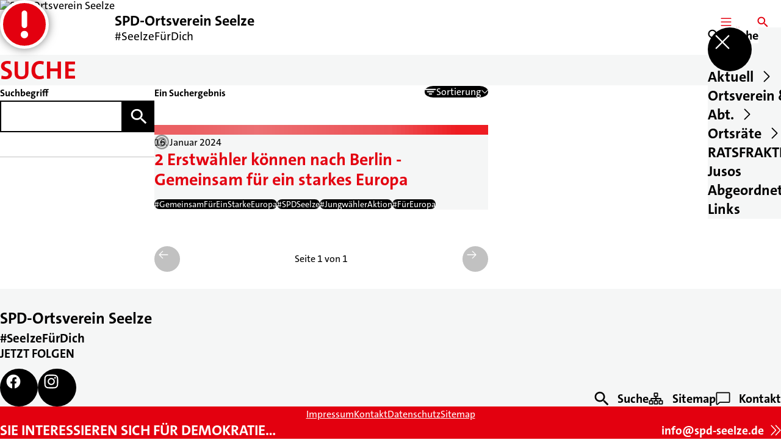

--- FILE ---
content_type: text/html; charset=UTF-8
request_url: https://spd-seelze.de/suche?tag=fuereuropa
body_size: 66026
content:
<!DOCTYPE html>
<html class="no-js t-spd-2023" lang="de">
<head>
  <meta charset="utf-8">
  <meta name="viewport" content="width=device-width, initial-scale=1.0">

  <title>Suche - SPD-Ortsverein Seelze</title>

  <script>
    document.documentElement.className = document.documentElement.className.replace(/(\s|^)no-js(\s|$)/, '$1js$2');
  </script>

  <link href="https://spd-seelze.de/assets/stylesheets/main.752d0a1414.css" rel="stylesheet">
  <link href="https://spd-seelze.de/feed.rss" rel="alternate" type="application/rss+xml" title="RSS-Feed">
  <link href="https://spdlink.de/cmhkvp" rel="shortlink" type="text/html">
  <link href="https://spd-seelze.de/suche" rel="canonical">

  <script type="module" src="https://spd-seelze.de/assets/javascripts/main.84c069ab84.js" crossorigin></script>

  <meta property="og:description" content="">
  <meta property="og:locale" content="de">
  <meta property="og:site_name" content="SPD-Ortsverein Seelze">
  <meta property="og:title" content="Suche">
  <meta property="og:type" content="website">
  <meta property="og:url" content="https://spd-seelze.de/suche">
  <meta name="robots" content="index, max-snippet:[120], max-image-preview:[large]">
  <meta name="twitter:card" content="summary_large_image">

</head>

<body id="top">
        <a class="skip-link" href="#content">Zum Inhalt springen</a>

    
    
    <div class="site" id="site">
        <div class="site__header" role="banner">
      
<div id="header" class="header header--left header--with-logo">
  <div class="header__inner">
          <div class="header__sender">
                  <a class="header__logo" href="https://spd-seelze.de/">
            
            <img class="header__logo-img" src="https://spd-seelze.de/_/uploads/spdOrtsvereinSeelze/OV-Logo-Hohe-Qualitaet.png?w=180&amp;h=180&amp;fit=crop&amp;c=1&amp;s=1ca4f9dc21d0794003904b82f0fea99b" srcset="https://spd-seelze.de/_/uploads/spdOrtsvereinSeelze/OV-Logo-Hohe-Qualitaet.png?w=360&amp;h=360&amp;fit=crop&amp;c=1&amp;s=ed2292e07503b1bfbc5b3b71787e9334 2x" width="180" height="180" alt="SPD-Ortsverein Seelze">
          </a>
        
                            
          <div class="header__text">
                          <span class="header__title">SPD-Ortsverein Seelze</span>
            
                          <span class="header__subtitle">#SeelzeFürDich</span>
                      </div>
              </div>
    
    <div class="header__actions">
              <div class="header__menu" role="navigation">
          <a id="header-open-menu" class="header__button" href="https://spd-seelze.de/sitemap">
            <svg class="icon icon--menu header__button-icon" viewBox="0 0 200 200" aria-hidden="true"><use xlink:href="/assets/icons/icons.1b8bf5e959.svg#icon-menu"></use>
</svg>
            <span class="header__button-text">Menü</span>
          </a>

          
<div id="header-menu" class="menu" aria-label="Menü" aria-hidden="true" data-menu-trigger-id="header-open-menu">
  
  <div class="menu__backdrop" data-a11y-dialog-hide></div>

  <div class="menu__close">
    <button class="icon-button" type="button" title="Menü schließen" data-a11y-dialog-hide><span class="icon-button__icon">
      <span class="icon-button__icon-icon"><svg class="icon icon--cross" viewBox="0 0 200 200" aria-hidden="true"><use xlink:href="/assets/icons/icons.1b8bf5e959.svg#icon-cross"></use>
</svg></span></span></button>
  </div>

  <div class="menu__menu" role="document">
    <div class="menu__menu-outer">
      <div class="menu__menu-inner">
        <div class="menu__search">
          <button class="icon-button" type="button" data-a11y-dialog-hide data-overlay="header-search"><span class="icon-button__icon">
      <span class="icon-button__icon-icon"><svg class="icon icon--search" viewBox="0 0 200 200" aria-hidden="true"><use xlink:href="/assets/icons/icons.1b8bf5e959.svg#icon-search"></use>
</svg></span>&#65279;</span><span class="icon-button__text u-underline">Suche</span></button>
        </div>

        <ul class="menu__items">
                      <li class="menu__item">
                            
              <button class="icon-button menu__link" type="button" aria-haspopup="true" aria-expanded="false" aria-controls="header-menu-submenu-1" data-menu-open-submenu data-menu-level="1"><span class="icon-button__text u-underline">Aktuell</span><span class="icon-button__icon">&#65279;<span class="icon-button__icon-icon"><svg class="icon icon--caret-right" viewBox="0 0 200 200" aria-hidden="true"><use xlink:href="/assets/icons/icons.1b8bf5e959.svg#icon-caret-right"></use>
</svg></span>
    </span></button>

                                  <div class="menu__submenu" id="header-menu-submenu-1" hidden>
      <div class="menu__submenu-meta">
        <button class="icon-button" type="button" data-menu-close-submenu><span class="icon-button__icon">
      <span class="icon-button__icon-icon"><svg class="icon icon--arrow-left" viewBox="0 0 200 200" aria-hidden="true"><use xlink:href="/assets/icons/icons.1b8bf5e959.svg#icon-arrow-left"></use>
</svg></span>&#65279;</span><span class="icon-button__text u-underline">Zurück</span></button>

              </div>

      <ul class="menu__submenu-items" role="list">
                  <li class="menu__submenu-item">
                                                            
            
            <span class="menu__submenu-link menu__submenu-link--mobile">
              <a class="icon-button" href="https://spd-seelze.de/termine/meet-an-great-mit-bernd-lange" data-menu-level="2"><span class="icon-button__text u-underline">Termine</span></a>
            </span>

            <span class="menu__submenu-link menu__submenu-link--desktop">
              <a class="link-tile link-tile--internal" href="https://spd-seelze.de/termine/meet-an-great-mit-bernd-lange" data-menu-level="2">
  
  <span class="link-tile__text u-underline">Termine</span>
</a>
            </span>

                      </li>
                  <li class="menu__submenu-item">
                                                            
            
            <span class="menu__submenu-link menu__submenu-link--mobile">
              <a class="icon-button" href="https://spd-seelze.de/meldungen" data-menu-level="2"><span class="icon-button__text u-underline">Meldungen</span></a>
            </span>

            <span class="menu__submenu-link menu__submenu-link--desktop">
              <a class="link-tile link-tile--internal" href="https://spd-seelze.de/meldungen" data-menu-level="2">
  
  <span class="link-tile__text u-underline">Meldungen</span>
</a>
            </span>

                      </li>
                  <li class="menu__submenu-item">
                                                            
            
            <span class="menu__submenu-link menu__submenu-link--mobile">
              <a class="icon-button" href="https://spd-seelze.de/sozialmedia" data-menu-level="2"><span class="icon-button__text u-underline">SozialMedias</span></a>
            </span>

            <span class="menu__submenu-link menu__submenu-link--desktop">
              <a class="link-tile link-tile--internal" href="https://spd-seelze.de/sozialmedia" data-menu-level="2">
  
  <span class="link-tile__text u-underline">SozialMedias</span>
</a>
            </span>

                      </li>
              </ul>
    </div>
  
                          </li>
                      <li class="menu__item">
                            
              <button class="icon-button menu__link" type="button" aria-haspopup="true" aria-expanded="false" aria-controls="header-menu-submenu-2" data-menu-open-submenu data-menu-level="1"><span class="icon-button__text u-underline">Ortsverein &amp; Abt.</span><span class="icon-button__icon">&#65279;<span class="icon-button__icon-icon"><svg class="icon icon--caret-right" viewBox="0 0 200 200" aria-hidden="true"><use xlink:href="/assets/icons/icons.1b8bf5e959.svg#icon-caret-right"></use>
</svg></span>
    </span></button>

                                  <div class="menu__submenu" id="header-menu-submenu-2" hidden>
      <div class="menu__submenu-meta">
        <button class="icon-button" type="button" data-menu-close-submenu><span class="icon-button__icon">
      <span class="icon-button__icon-icon"><svg class="icon icon--arrow-left" viewBox="0 0 200 200" aria-hidden="true"><use xlink:href="/assets/icons/icons.1b8bf5e959.svg#icon-arrow-left"></use>
</svg></span>&#65279;</span><span class="icon-button__text u-underline">Zurück</span></button>

              </div>

      <ul class="menu__submenu-items" role="list">
                  <li class="menu__submenu-item">
                                                            
            
            <span class="menu__submenu-link menu__submenu-link--mobile">
              <a class="icon-button" href="https://spd-seelze.de/ortsverein-abt" data-menu-level="2"><span class="icon-button__text u-underline">Übersicht</span></a>
            </span>

            <span class="menu__submenu-link menu__submenu-link--desktop">
              <a class="link-tile link-tile--internal" href="https://spd-seelze.de/ortsverein-abt" data-menu-level="2">
  
  <span class="link-tile__text u-underline">Übersicht</span>
</a>
            </span>

                      </li>
                  <li class="menu__submenu-item">
                                                            
            
            <span class="menu__submenu-link menu__submenu-link--mobile">
              <a class="icon-button" href="https://spd-seelze.de/vorstand-2-2" data-menu-level="2"><span class="icon-button__text u-underline">ORTSVEREIN (Vorstand)</span></a>
            </span>

            <span class="menu__submenu-link menu__submenu-link--desktop">
              <a class="link-tile link-tile--internal" href="https://spd-seelze.de/vorstand-2-2" data-menu-level="2">
  
  <span class="link-tile__text u-underline">ORTSVEREIN (Vorstand)</span>
</a>
            </span>

                      </li>
                  <li class="menu__submenu-item">
                                                            
            
            <span class="menu__submenu-link menu__submenu-link--mobile">
              <a class="icon-button" href="https://spd-seelze.de/almhorst-doeteberg-2" data-menu-level="2"><span class="icon-button__text u-underline">Almhorst-Döteberg</span></a>
            </span>

            <span class="menu__submenu-link menu__submenu-link--desktop">
              <a class="link-tile link-tile--internal" href="https://spd-seelze.de/almhorst-doeteberg-2" data-menu-level="2">
  
  <span class="link-tile__text u-underline">Almhorst-Döteberg</span>
</a>
            </span>

                      </li>
                  <li class="menu__submenu-item">
                                                            
            
            <span class="menu__submenu-link menu__submenu-link--mobile">
              <a class="icon-button" href="https://spd-seelze.de/dedensen-1" data-menu-level="2"><span class="icon-button__text u-underline">Dedensen</span></a>
            </span>

            <span class="menu__submenu-link menu__submenu-link--desktop">
              <a class="link-tile link-tile--internal" href="https://spd-seelze.de/dedensen-1" data-menu-level="2">
  
  <span class="link-tile__text u-underline">Dedensen</span>
</a>
            </span>

                      </li>
                  <li class="menu__submenu-item">
                                                            
            
            <span class="menu__submenu-link menu__submenu-link--mobile">
              <a class="icon-button" href="https://spd-seelze.de/guemmer-1-2" data-menu-level="2"><span class="icon-button__text u-underline">Gümmer</span></a>
            </span>

            <span class="menu__submenu-link menu__submenu-link--desktop">
              <a class="link-tile link-tile--internal" href="https://spd-seelze.de/guemmer-1-2" data-menu-level="2">
  
  <span class="link-tile__text u-underline">Gümmer</span>
</a>
            </span>

                      </li>
                  <li class="menu__submenu-item">
                                                            
            
            <span class="menu__submenu-link menu__submenu-link--mobile">
              <a class="icon-button" href="https://spd-seelze.de/velber-1" data-menu-level="2"><span class="icon-button__text u-underline">Harenberg-Velber</span></a>
            </span>

            <span class="menu__submenu-link menu__submenu-link--desktop">
              <a class="link-tile link-tile--internal" href="https://spd-seelze.de/velber-1" data-menu-level="2">
  
  <span class="link-tile__text u-underline">Harenberg-Velber</span>
</a>
            </span>

                      </li>
                  <li class="menu__submenu-item">
                                                            
            
            <span class="menu__submenu-link menu__submenu-link--mobile">
              <a class="icon-button" href="https://spd-seelze.de/kirchwehren-lathwehren" data-menu-level="2"><span class="icon-button__text u-underline">Kirchwehren-Lathwehren</span></a>
            </span>

            <span class="menu__submenu-link menu__submenu-link--desktop">
              <a class="link-tile link-tile--internal" href="https://spd-seelze.de/kirchwehren-lathwehren" data-menu-level="2">
  
  <span class="link-tile__text u-underline">Kirchwehren-Lathwehren</span>
</a>
            </span>

                      </li>
                  <li class="menu__submenu-item">
                                                            
            
            <span class="menu__submenu-link menu__submenu-link--mobile">
              <a class="icon-button" href="https://spd-seelze.de/lohnde-1-2-2" data-menu-level="2"><span class="icon-button__text u-underline">Lohnde</span></a>
            </span>

            <span class="menu__submenu-link menu__submenu-link--desktop">
              <a class="link-tile link-tile--internal" href="https://spd-seelze.de/lohnde-1-2-2" data-menu-level="2">
  
  <span class="link-tile__text u-underline">Lohnde</span>
</a>
            </span>

                      </li>
                  <li class="menu__submenu-item">
                                                            
            
            <span class="menu__submenu-link menu__submenu-link--mobile">
              <a class="icon-button" href="https://spd-seelze.de/letter-1" data-menu-level="2"><span class="icon-button__text u-underline">Letter</span></a>
            </span>

            <span class="menu__submenu-link menu__submenu-link--desktop">
              <a class="link-tile link-tile--internal" href="https://spd-seelze.de/letter-1" data-menu-level="2">
  
  <span class="link-tile__text u-underline">Letter</span>
</a>
            </span>

                      </li>
                  <li class="menu__submenu-item">
                                                            
            
            <span class="menu__submenu-link menu__submenu-link--mobile">
              <a class="icon-button" href="https://spd-seelze.de/seelze" data-menu-level="2"><span class="icon-button__text u-underline">Seelze</span></a>
            </span>

            <span class="menu__submenu-link menu__submenu-link--desktop">
              <a class="link-tile link-tile--internal" href="https://spd-seelze.de/seelze" data-menu-level="2">
  
  <span class="link-tile__text u-underline">Seelze</span>
</a>
            </span>

                      </li>
              </ul>
    </div>
  
                          </li>
                      <li class="menu__item">
                            
              <button class="icon-button menu__link" type="button" aria-haspopup="true" aria-expanded="false" aria-controls="header-menu-submenu-3" data-menu-open-submenu data-menu-level="1"><span class="icon-button__text u-underline">Ortsräte</span><span class="icon-button__icon">&#65279;<span class="icon-button__icon-icon"><svg class="icon icon--caret-right" viewBox="0 0 200 200" aria-hidden="true"><use xlink:href="/assets/icons/icons.1b8bf5e959.svg#icon-caret-right"></use>
</svg></span>
    </span></button>

                                  <div class="menu__submenu" id="header-menu-submenu-3" hidden>
      <div class="menu__submenu-meta">
        <button class="icon-button" type="button" data-menu-close-submenu><span class="icon-button__icon">
      <span class="icon-button__icon-icon"><svg class="icon icon--arrow-left" viewBox="0 0 200 200" aria-hidden="true"><use xlink:href="/assets/icons/icons.1b8bf5e959.svg#icon-arrow-left"></use>
</svg></span>&#65279;</span><span class="icon-button__text u-underline">Zurück</span></button>

              </div>

      <ul class="menu__submenu-items" role="list">
                  <li class="menu__submenu-item">
                                                            
            
            <span class="menu__submenu-link menu__submenu-link--mobile">
              <a class="icon-button" href="https://spd-seelze.de/ortsraete" data-menu-level="2"><span class="icon-button__text u-underline">Übersicht</span></a>
            </span>

            <span class="menu__submenu-link menu__submenu-link--desktop">
              <a class="link-tile link-tile--internal" href="https://spd-seelze.de/ortsraete" data-menu-level="2">
  
  <span class="link-tile__text u-underline">Übersicht</span>
</a>
            </span>

                      </li>
                  <li class="menu__submenu-item">
                                                            
            
            <span class="menu__submenu-link menu__submenu-link--mobile">
              <a class="icon-button" href="https://spd-seelze.de/ortsrat-almhorst-2" data-menu-level="2"><span class="icon-button__text u-underline">Ortsrat Almhorst</span></a>
            </span>

            <span class="menu__submenu-link menu__submenu-link--desktop">
              <a class="link-tile link-tile--internal" href="https://spd-seelze.de/ortsrat-almhorst-2" data-menu-level="2">
  
  <span class="link-tile__text u-underline">Ortsrat Almhorst</span>
</a>
            </span>

                      </li>
                  <li class="menu__submenu-item">
                                                            
            
            <span class="menu__submenu-link menu__submenu-link--mobile">
              <a class="icon-button" href="https://spd-seelze.de/ortsrat-dedensen-2" data-menu-level="2"><span class="icon-button__text u-underline">Ortsrat Dedensen</span></a>
            </span>

            <span class="menu__submenu-link menu__submenu-link--desktop">
              <a class="link-tile link-tile--internal" href="https://spd-seelze.de/ortsrat-dedensen-2" data-menu-level="2">
  
  <span class="link-tile__text u-underline">Ortsrat Dedensen</span>
</a>
            </span>

                      </li>
                  <li class="menu__submenu-item">
                                                            
            
            <span class="menu__submenu-link menu__submenu-link--mobile">
              <a class="icon-button" href="https://spd-seelze.de/ortsrat-guemmer-2" data-menu-level="2"><span class="icon-button__text u-underline">Ortsrat Gümmer</span></a>
            </span>

            <span class="menu__submenu-link menu__submenu-link--desktop">
              <a class="link-tile link-tile--internal" href="https://spd-seelze.de/ortsrat-guemmer-2" data-menu-level="2">
  
  <span class="link-tile__text u-underline">Ortsrat Gümmer</span>
</a>
            </span>

                      </li>
                  <li class="menu__submenu-item">
                                                            
            
            <span class="menu__submenu-link menu__submenu-link--mobile">
              <a class="icon-button" href="https://spd-seelze.de/ortsrat-harenberg-2-2" data-menu-level="2"><span class="icon-button__text u-underline">Ortsrat Harenberg</span></a>
            </span>

            <span class="menu__submenu-link menu__submenu-link--desktop">
              <a class="link-tile link-tile--internal" href="https://spd-seelze.de/ortsrat-harenberg-2-2" data-menu-level="2">
  
  <span class="link-tile__text u-underline">Ortsrat Harenberg</span>
</a>
            </span>

                      </li>
                  <li class="menu__submenu-item">
                                                            
            
            <span class="menu__submenu-link menu__submenu-link--mobile">
              <a class="icon-button" href="https://spd-seelze.de/ortsrat-kirchwehren-2" data-menu-level="2"><span class="icon-button__text u-underline">Ortsrat Kirchwehren</span></a>
            </span>

            <span class="menu__submenu-link menu__submenu-link--desktop">
              <a class="link-tile link-tile--internal" href="https://spd-seelze.de/ortsrat-kirchwehren-2" data-menu-level="2">
  
  <span class="link-tile__text u-underline">Ortsrat Kirchwehren</span>
</a>
            </span>

                      </li>
                  <li class="menu__submenu-item">
                                                            
            
            <span class="menu__submenu-link menu__submenu-link--mobile">
              <a class="icon-button" href="https://spd-seelze.de/ortsrat-letter-2" data-menu-level="2"><span class="icon-button__text u-underline">Ortsrat Letter</span></a>
            </span>

            <span class="menu__submenu-link menu__submenu-link--desktop">
              <a class="link-tile link-tile--internal" href="https://spd-seelze.de/ortsrat-letter-2" data-menu-level="2">
  
  <span class="link-tile__text u-underline">Ortsrat Letter</span>
</a>
            </span>

                      </li>
                  <li class="menu__submenu-item">
                                                            
            
            <span class="menu__submenu-link menu__submenu-link--mobile">
              <a class="icon-button" href="https://spd-seelze.de/ortsrat-lohnde-2" data-menu-level="2"><span class="icon-button__text u-underline">Ortsrat Lohnde</span></a>
            </span>

            <span class="menu__submenu-link menu__submenu-link--desktop">
              <a class="link-tile link-tile--internal" href="https://spd-seelze.de/ortsrat-lohnde-2" data-menu-level="2">
  
  <span class="link-tile__text u-underline">Ortsrat Lohnde</span>
</a>
            </span>

                      </li>
                  <li class="menu__submenu-item">
                                                            
            
            <span class="menu__submenu-link menu__submenu-link--mobile">
              <a class="icon-button" href="https://spd-seelze.de/ortsrat-seelze-2" data-menu-level="2"><span class="icon-button__text u-underline">Ortsrat Seelze</span></a>
            </span>

            <span class="menu__submenu-link menu__submenu-link--desktop">
              <a class="link-tile link-tile--internal" href="https://spd-seelze.de/ortsrat-seelze-2" data-menu-level="2">
  
  <span class="link-tile__text u-underline">Ortsrat Seelze</span>
</a>
            </span>

                      </li>
                  <li class="menu__submenu-item">
                                                            
            
            <span class="menu__submenu-link menu__submenu-link--mobile">
              <a class="icon-button" href="https://spd-seelze.de/ortsrat-velber-2" data-menu-level="2"><span class="icon-button__text u-underline">Ortsrat Velber</span></a>
            </span>

            <span class="menu__submenu-link menu__submenu-link--desktop">
              <a class="link-tile link-tile--internal" href="https://spd-seelze.de/ortsrat-velber-2" data-menu-level="2">
  
  <span class="link-tile__text u-underline">Ortsrat Velber</span>
</a>
            </span>

                      </li>
              </ul>
    </div>
  
                          </li>
                      <li class="menu__item">
                            
              <button class="icon-button menu__link" type="button" aria-haspopup="true" aria-expanded="false" aria-controls="header-menu-submenu-4" data-menu-open-submenu data-menu-level="1"><span class="icon-button__text u-underline">RATSFRAKTION</span><span class="icon-button__icon">&#65279;<span class="icon-button__icon-icon"><svg class="icon icon--caret-right" viewBox="0 0 200 200" aria-hidden="true"><use xlink:href="/assets/icons/icons.1b8bf5e959.svg#icon-caret-right"></use>
</svg></span>
    </span></button>

                                  <div class="menu__submenu" id="header-menu-submenu-4" hidden>
      <div class="menu__submenu-meta">
        <button class="icon-button" type="button" data-menu-close-submenu><span class="icon-button__icon">
      <span class="icon-button__icon-icon"><svg class="icon icon--arrow-left" viewBox="0 0 200 200" aria-hidden="true"><use xlink:href="/assets/icons/icons.1b8bf5e959.svg#icon-arrow-left"></use>
</svg></span>&#65279;</span><span class="icon-button__text u-underline">Zurück</span></button>

              </div>

      <ul class="menu__submenu-items" role="list">
                  <li class="menu__submenu-item">
                                                            
            
            <span class="menu__submenu-link menu__submenu-link--mobile">
              <a class="icon-button" href="https://spd-seelze.de/ratsfraktion-2" data-menu-level="2"><span class="icon-button__text u-underline">Übersicht</span></a>
            </span>

            <span class="menu__submenu-link menu__submenu-link--desktop">
              <a class="link-tile link-tile--internal" href="https://spd-seelze.de/ratsfraktion-2" data-menu-level="2">
  
  <span class="link-tile__text u-underline">Übersicht</span>
</a>
            </span>

                      </li>
                  <li class="menu__submenu-item">
                                                            
            
            <span class="menu__submenu-link menu__submenu-link--mobile">
              <a class="icon-button" href="https://spd-seelze.de/fraktionsvorstand-2" data-menu-level="2"><span class="icon-button__text u-underline">Fraktionsvorstand</span></a>
            </span>

            <span class="menu__submenu-link menu__submenu-link--desktop">
              <a class="link-tile link-tile--internal" href="https://spd-seelze.de/fraktionsvorstand-2" data-menu-level="2">
  
  <span class="link-tile__text u-underline">Fraktionsvorstand</span>
</a>
            </span>

                      </li>
                  <li class="menu__submenu-item">
                                                            
            
            <span class="menu__submenu-link menu__submenu-link--mobile">
              <a class="icon-button" href="https://spd-seelze.de/ratsfraktion-2" data-menu-level="2"><span class="icon-button__text u-underline">RATSFRAKTION</span></a>
            </span>

            <span class="menu__submenu-link menu__submenu-link--desktop">
              <a class="link-tile link-tile--internal" href="https://spd-seelze.de/ratsfraktion-2" data-menu-level="2">
  
  <span class="link-tile__text u-underline">RATSFRAKTION</span>
</a>
            </span>

                      </li>
                  <li class="menu__submenu-item">
                                                            
            
            <span class="menu__submenu-link menu__submenu-link--mobile">
              <a class="icon-button" href="https://spd-seelze.de/ratsfraktion/ratsfraktion/buergermeister" data-menu-level="2"><span class="icon-button__text u-underline">Bürgermeister</span></a>
            </span>

            <span class="menu__submenu-link menu__submenu-link--desktop">
              <a class="link-tile link-tile--internal" href="https://spd-seelze.de/ratsfraktion/ratsfraktion/buergermeister" data-menu-level="2">
  
  <span class="link-tile__text u-underline">Bürgermeister</span>
</a>
            </span>

                      </li>
              </ul>
    </div>
  
                          </li>
                      <li class="menu__item">
                            
              <a class="icon-button menu__link" href="https://spd-seelze.de/jusos" data-menu-level="1"><span class="icon-button__text u-underline">Jusos</span></a>

                          </li>
                      <li class="menu__item">
                            
              <a class="icon-button menu__link" href="https://spd-seelze.de/abgeordnete" data-menu-level="1"><span class="icon-button__text u-underline">Abgeordnete</span></a>

                          </li>
                      <li class="menu__item">
                            
              <a class="icon-button menu__link" href="https://spd-seelze.de/links" data-menu-level="1"><span class="icon-button__text u-underline">Links</span></a>

                          </li>
                  </ul>
      </div>
    </div>

      </div>
</div>
        </div>
      
              <div class="header__search" role="search">
          <a class="header__button" data-overlay="header-search" href="https://spd-seelze.de/suche">
            <svg class="icon icon--search header__button-icon" viewBox="0 0 200 200" aria-hidden="true"><use xlink:href="/assets/icons/icons.1b8bf5e959.svg#icon-search"></use>
</svg>
            <span class="header__button-text">Suche</span>
          </a>

          

<div id="header-search" class="overlay search-overlay" aria-label="Suche" aria-hidden="true" data-overlay-destroy-after-close="false" data-overlay-redirect-after-close="false">
  <div class="overlay__backdrop" data-a11y-dialog-hide></div>

  <div class="overlay__overlay u-inverted" role="document">
    <div class="overlay__bar">
      
      <button class="icon-button overlay__close" type="button" title="Schließen" data-a11y-dialog-hide disabled><span class="icon-button__icon">
      <span class="icon-button__icon-icon"><svg class="icon icon--cross" viewBox="0 0 200 200" aria-hidden="true"><use xlink:href="/assets/icons/icons.1b8bf5e959.svg#icon-cross"></use>
</svg></span></span></button>
    </div>

    <div class="overlay__content">
                  <div class="search-overlay__form">
      
<form id="header-search-search" class="input-form" action="https://spd-seelze.de/suche" method="get" enctype="multipart/form-data" accept-charset="utf-8" data-hx-post="https://spd-seelze.de/actions/_spdplus/search/render" data-hx-trigger="keyup changed delay:0.2s throttle:0.4s from:(find input)" data-hx-select=".search-overlay__content" data-hx-target=".search-overlay__content" data-hx-swap="innerHTML" data-hx-indicator="closest .search-overlay" data-hx-vals="{&quot;SPDPLUS_CSRF_TOKEN&quot;:&quot;_ies2Hv89OngnkVJuF9TBb8CwrI8cJPj6cPYU7OfQgOEy5pw5M07QKhl4rA5sKK9od00PecmEUrvb7LCdBPps9qAjiv_xjRB0v3gNaaBVCo=&quot;}">
  
  
  

  
  <div class="input-form__field">
    

<div id="header-search-search-field" class="field">
      <label class="field__label u-hidden-visually" for="header-search-search-field-control">
      <span class="label">Suchbegriff</span>
    </label>
  
  
  
  
      <div class="field__controls field__controls--stacked">
              <div class="field__control">
          <div class="input">
        <input class="input__input input__input--search" id="header-search-search-field-control" name="q" type="search" />

    </div>
        </div>
          </div>
  
  
  </div>
  </div>

  <div class="input-form__button">
    
<button class="button" type="submit" title="Suchen">
      <span class="button__icon">
      <svg class="icon icon--search" viewBox="0 0 200 200" aria-hidden="true"><use xlink:href="/assets/icons/icons.1b8bf5e959.svg#icon-search"></use>
</svg>    </span>
  
  
  </button>
  </div>
</form>
    </div>

    <div class="search-overlay__content">
      
      <div class="loading search-overlay__loading"></div>
    </div>
  
          </div>
  </div>
</div>
        </div>
          </div>
  </div>
</div>
    </div>

        <main id="content" class="site__content">
              <div id="p8547349" lang="de" class="page">
  
      <div class="page__header">
      
      <div class="page__head">
        <div class="page__heading">
                      <div class="page__headline">
              <h1 class="headline"><span class="headline__text">Suche</span></h1>
            </div>
          
          
                  </div>

              </div>
    </div>
  
  <div class="page__inner">
    
    <div class="page__readspeaker rs_skip rs_preserve" hidden>
      <div id="readspeaker_button1" class="rsbtn">
        
        <a rel="nofollow" class="rsbtn_play" accesskey="L" title="Um den Text anzuh&ouml;ren, verwenden Sie bitte ReadSpeaker webReader" href="https://app-eu.readspeaker.com/cgi-bin/rsent?customerid=11021&amp;lang=de&amp;readid=p8547349&amp;url=https%3A//spd-seelze.de/suche">
          <span class="rsbtn_left rsimg rspart"><span class="rsbtn_text"><span>Vorlesen</span></span></span>
          <span class="rsbtn_right rsimg rsplay rspart"></span>
        </a>
      </div>
    </div>

    <div class="page__content">
      <div class="page__blocks">
                                      
                    <div id="b0" class="page__block page__block--feature" data-block-type="search" data-block-theme="transparent">
                          



    

  
        
  
    




    
    
    
    
    
    


  
        
<div id="b0-archive" class="archive">
  
  
          <div class="archive__sidebar">
      
              <div class="archive__filters">
                      <div class="archive__filter">
                                
<form id="b0-archive-filter-1" class="input-form" action="#b0" method="get" enctype="multipart/form-data" accept-charset="utf-8">
  
  
  

      
      <input type="hidden" name="tag" value="fuereuropa">
      
      <input type="hidden" name="sort" value="score">
      <input type="hidden" name="types[]" value="news">
      <input type="hidden" name="view" value="all">
      <input type="hidden" name="period" value="*">
  
  <div class="input-form__field">
    

<div id="b0-archive-filter-1-field" class="field">
      <label class="field__label" for="b0-archive-filter-1-field-control">
      <span class="label">Suchbegriff</span>
    </label>
  
  
  
  
      <div class="field__controls field__controls--stacked">
              <div class="field__control">
          <div class="input">
        <input class="input__input input__input--search" id="b0-archive-filter-1-field-control" name="q" value="" type="search" />

    </div>
        </div>
          </div>
  
  
  </div>
  </div>

  <div class="input-form__button">
    
<button class="button" type="submit" title="Suchen">
      <span class="button__icon">
      <svg class="icon icon--search" viewBox="0 0 200 200" aria-hidden="true"><use xlink:href="/assets/icons/icons.1b8bf5e959.svg#icon-search"></use>
</svg>    </span>
  
  
  </button>
  </div>
</form>

                            </div>
                  </div>
      
              <details class="archive__additional">
          <summary class="archive__additional-toggle has-underline">
            <svg class="icon icon--filters archive__additional-toggle-icon" viewBox="0 0 200 200" aria-hidden="true"><use xlink:href="/assets/icons/icons.1b8bf5e959.svg#icon-filters"></use>
</svg>
            <span class="archive__additional-toggle-text u-underline">Zusätzliche Filter</span>

            <span class="archive__additional-toggle-caret">
              <svg class="icon icon--caret-down" viewBox="0 0 200 200" aria-hidden="true"><use xlink:href="/assets/icons/icons.1b8bf5e959.svg#icon-caret-down"></use>
</svg>            </span>
          </summary>

          <form class="archive__facets" action="#b0" method="get" enctype="multipart/form-data" accept-charset="utf-8">
            
            
            

                          
                          <input type="hidden" name="tag" value="fuereuropa">
                          
                          <input type="hidden" name="sort" value="score">
                          <input type="hidden" name="view" value="all">
            
                          <div class="archive__facet">
                                  <div class="tags">
      <div class="tags__label">
      <span class="label">Schlagworte</span>
    </div>
  
  <ul class="tags__tags" role="list">
          <li class="tags__tag">
        <a class="tag u-underline" href="/suche?tag=fuereuropa#b0" aria-current="true">
  #FürEuropa
</a>
      </li>
          <li class="tags__tag">
        <a class="tag u-underline" href="/suche?tag=gemeinsamfuereinstarkeeuro#b0">
  #GemeinsamFürEinStarkeEuropa
</a>
      </li>
          <li class="tags__tag">
        <a class="tag u-underline" href="/suche?tag=jungwaehleraktion#b0">
  #JungwählerAktion
</a>
      </li>
          <li class="tags__tag">
        <a class="tag u-underline" href="/suche?tag=keinmeterfuerrechts#b0">
  #KeinMeterFürRechts
</a>
      </li>
          <li class="tags__tag">
        <a class="tag u-underline" href="/suche?tag=noafd#b0">
  #NoAFD
</a>
      </li>
          <li class="tags__tag">
        <a class="tag u-underline" href="/suche?tag=spd-guemmer#b0">
  #SPD Gümmer
</a>
      </li>
          <li class="tags__tag">
        <a class="tag u-underline" href="/suche?tag=wirsindvielegegenrechts#b0">
  #WirSindVieleGEGENRechts
</a>
      </li>
          <li class="tags__tag">
        <a class="tag u-underline" href="/suche?tag=wurstessen#b0">
  #Wurstessen
</a>
      </li>
          <li class="tags__tag">
        <a class="tag u-underline" href="/suche?tag=abt-guemmer#b0">
  Abt.Gümmer
</a>
      </li>
          <li class="tags__tag">
        <a class="tag u-underline" href="/suche?tag=beistand-vw-mitarbeiter#b0">
  Beistand VW Mitarbeiter
</a>
      </li>
          <li class="tags__tag">
        <a class="tag u-underline" href="/suche?tag=bildung-und-qualifikation#b0">
  Bildung und Qualifikation
</a>
      </li>
          <li class="tags__tag">
        <a class="tag u-underline" href="/suche?tag=buergergesellschaft#b0">
  Bürgergesellschaft
</a>
      </li>
          <li class="tags__tag">
        <a class="tag u-underline" href="/suche?tag=dedensenfuerdich#b0">
  DedensenfürDich
</a>
      </li>
          <li class="tags__tag">
        <a class="tag u-underline" href="/suche?tag=e-mobilitaet#b0">
  E-Mobilität
</a>
      </li>
          <li class="tags__tag">
        <a class="tag u-underline" href="/suche?tag=ehrungen#b0">
  Ehrungen
</a>
      </li>
          <li class="tags__tag">
        <a class="tag u-underline" href="/suche?tag=europa#b0">
  Europa
</a>
      </li>
          <li class="tags__tag">
        <a class="tag u-underline" href="/suche?tag=europawahl#b0">
  Europawahl
</a>
      </li>
          <li class="tags__tag">
        <a class="tag u-underline" href="/suche?tag=familie#b0">
  Familie
</a>
      </li>
          <li class="tags__tag">
        <a class="tag u-underline" href="/suche?tag=fuervielfalt#b0">
  FürVielfalt
</a>
      </li>
          <li class="tags__tag">
        <a class="tag u-underline" href="/suche?tag=gesundheit#b0">
  Gesundheit
</a>
      </li>
          <li class="tags__tag">
        <a class="tag u-underline" href="/suche?tag=globalisierung#b0">
  Globalisierung
</a>
      </li>
          <li class="tags__tag">
        <a class="tag u-underline" href="/suche?tag=guemmer#b0">
  GÜMMER
</a>
      </li>
          <li class="tags__tag">
        <a class="tag u-underline" href="/suche?tag=innen-und-rechtspolitik#b0">
  Innen- und Rechtspolitik
</a>
      </li>
          <li class="tags__tag">
        <a class="tag u-underline" href="/suche?tag=jubilare#b0">
  Jubilare
</a>
      </li>
          <li class="tags__tag">
        <a class="tag u-underline" href="/suche?tag=kampagnen#b0">
  Kampagnen
</a>
      </li>
          <li class="tags__tag">
        <a class="tag u-underline" href="/suche?tag=keinantismitismus#b0">
  KeinAntismitismus
</a>
      </li>
          <li class="tags__tag">
        <a class="tag u-underline" href="/suche?tag=keinrassismus#b0">
  KeinRassismus
</a>
      </li>
          <li class="tags__tag">
        <a class="tag u-underline" href="/suche?tag=kommunalpolitik#b0">
  Kommunalpolitik
</a>
      </li>
          <li class="tags__tag">
        <a class="tag u-underline" href="/suche?tag=kultur#b0">
  Kultur
</a>
      </li>
          <li class="tags__tag">
        <a class="tag u-underline" href="/suche?tag=kunsthandwerk#b0">
  Kunsthandwerk
</a>
      </li>
          <li class="tags__tag">
        <a class="tag u-underline" href="/suche?tag=kuenstlerinnen#b0">
  Künstlerinnen
</a>
      </li>
          <li class="tags__tag">
        <a class="tag u-underline" href="/suche?tag=matthias-miersch#b0">
  Matthias Miersch
</a>
      </li>
          <li class="tags__tag">
        <a class="tag u-underline" href="/suche?tag=matthiasmierschfuerberlin#b0">
  MatthiasMierschfürBerlin
</a>
      </li>
          <li class="tags__tag">
        <a class="tag u-underline" href="/suche?tag=mitgliederversammlung#b0">
  Mitgliederversammlung
</a>
      </li>
          <li class="tags__tag">
        <a class="tag u-underline" href="/suche?tag=mobilitaet#b0">
  Mobilität
</a>
      </li>
          <li class="tags__tag">
        <a class="tag u-underline" href="/suche?tag=niewiederistjetzt#b0">
  NieWiederIstJetzt
</a>
      </li>
          <li class="tags__tag">
        <a class="tag u-underline" href="/suche?tag=osterbasar#b0">
  OSTERBASAR
</a>
      </li>
          <li class="tags__tag">
        <a class="tag u-underline" href="/suche?tag=parteileben#b0">
  Parteileben
</a>
      </li>
          <li class="tags__tag">
        <a class="tag u-underline" href="/suche?tag=presseinformation#b0">
  PresseInformation
</a>
      </li>
          <li class="tags__tag">
        <a class="tag u-underline" href="/suche?tag=ratsitzung#b0">
  Ratsitzung
</a>
      </li>
          <li class="tags__tag">
        <a class="tag u-underline" href="/suche?tag=spd-dedensen#b0">
  SPD-Dedensen
</a>
      </li>
          <li class="tags__tag">
        <a class="tag u-underline" href="/suche?tag=spdletter#b0">
  SPDLetter
</a>
      </li>
          <li class="tags__tag">
        <a class="tag u-underline" href="/suche?tag=spdseelze#b0">
  SPDSeelze
</a>
      </li>
          <li class="tags__tag">
        <a class="tag u-underline" href="/suche?tag=spd-seelze#b0">
  SPD_Seelze
</a>
      </li>
          <li class="tags__tag">
        <a class="tag u-underline" href="/suche?tag=sozialpolitikfueralle#b0">
  Sozialpolitikfüralle
</a>
      </li>
          <li class="tags__tag">
        <a class="tag u-underline" href="/suche?tag=sozialstaat#b0">
  Sozialstaat
</a>
      </li>
          <li class="tags__tag">
        <a class="tag u-underline" href="/suche?tag=tagderehrenamtlichen#b0">
  TagderEhrenamtlichen
</a>
      </li>
          <li class="tags__tag">
        <a class="tag u-underline" href="/suche?tag=time4sax#b0">
  Time4Sax
</a>
      </li>
          <li class="tags__tag">
        <a class="tag u-underline" href="/suche?tag=umwelt-und-nachhaltigkeit#b0">
  Umwelt und Nachhaltigkeit
</a>
      </li>
          <li class="tags__tag">
        <a class="tag u-underline" href="/suche?tag=unterstuetzung-automobilindustrie#b0">
  Unterstützung Automobilindustrie
</a>
      </li>
          <li class="tags__tag">
        <a class="tag u-underline" href="/suche?tag=wiragierenfueralle#b0">
  WirAgierenFürAlle
</a>
      </li>
          <li class="tags__tag">
        <a class="tag u-underline" href="/suche?tag=wirsindviele#b0">
  WirSindViele
</a>
      </li>
          <li class="tags__tag">
        <a class="tag u-underline" href="/suche?tag=gegenantisemitismus#b0">
  gegenAntisemitismus
</a>
      </li>
          <li class="tags__tag">
        <a class="tag u-underline" href="/suche?tag=gegendiskremininierung#b0">
  gegenDiskremininierung
</a>
      </li>
          <li class="tags__tag">
        <a class="tag u-underline" href="/suche?tag=gegenrechts#b0">
  gegenRechts
</a>
      </li>
          <li class="tags__tag">
        <a class="tag u-underline" href="/suche?tag=heinrichaller#b0">
  heinrichaller
</a>
      </li>
          <li class="tags__tag">
        <a class="tag u-underline" href="/suche?tag=icetrassee#b0">
  icetrassee
</a>
      </li>
          <li class="tags__tag">
        <a class="tag u-underline" href="/suche?tag=keinantisimitismus#b0">
  keinAntisimitismus
</a>
      </li>
          <li class="tags__tag">
        <a class="tag u-underline" href="/suche?tag=kurzgesagt#b0">
  kurzgesagt
</a>
      </li>
          <li class="tags__tag">
        <a class="tag u-underline" href="/suche?tag=oepnv#b0">
  ÖPNV
</a>
      </li>
      </ul>
</div>
                              </div>
                          <div class="archive__facet">
                                  

<fieldset id="field-71846-13851" class="field">
      <legend class="field__label">
      <span class="label">Inhaltstypen</span>
    </legend>
  
  
  
  
      <div class="field__controls field__controls--stacked">
              <div class="field__control">
          <label class="checkbox" id="field-71846-13851-control-1-wrap" for="field-71846-13851-control-1">
  <input class="checkbox__input" id="field-71846-13851-control-1" name="types[]" value="news" checked aria-required="false" aria-checked="true" type="checkbox" />

  <span class="checkbox__box">
    <svg class="icon icon--check checkbox__box-icon" viewBox="0 0 200 200" aria-hidden="true"><use xlink:href="/assets/icons/icons.1b8bf5e959.svg#icon-check"></use>
</svg>  </span>

  <span class="checkbox__label">Meldungen</span>
</label>
        </div>
              <div class="field__control">
          <label class="checkbox" id="field-71846-13851-control-2-wrap" for="field-71846-13851-control-2">
  <input class="checkbox__input" id="field-71846-13851-control-2" name="types[]" value="events" checked aria-required="false" aria-checked="true" type="checkbox" />

  <span class="checkbox__box">
    <svg class="icon icon--check checkbox__box-icon" viewBox="0 0 200 200" aria-hidden="true"><use xlink:href="/assets/icons/icons.1b8bf5e959.svg#icon-check"></use>
</svg>  </span>

  <span class="checkbox__label">Termine</span>
</label>
        </div>
              <div class="field__control">
          <label class="checkbox" id="field-71846-13851-control-3-wrap" for="field-71846-13851-control-3">
  <input class="checkbox__input" id="field-71846-13851-control-3" name="types[]" value="pages" checked aria-required="false" aria-checked="true" type="checkbox" />

  <span class="checkbox__box">
    <svg class="icon icon--check checkbox__box-icon" viewBox="0 0 200 200" aria-hidden="true"><use xlink:href="/assets/icons/icons.1b8bf5e959.svg#icon-check"></use>
</svg>  </span>

  <span class="checkbox__label">Inhaltsseiten</span>
</label>
        </div>
          </div>
  
  
  </fieldset>
                              </div>
                          <div class="archive__facet">
                                  

<fieldset id="field-74583-71475" class="field">
      <legend class="field__label">
      <span class="label">Zeitraum</span>
    </legend>
  
  
  
  
      <div class="field__controls field__controls--stacked">
              <div class="field__control">
          <label class="radio" id="field-74583-71475-control-1" for="field-74583-71475-control-1-input">
  <input class="radio__input" id="field-74583-71475-control-1-input" name="period" value="*" checked aria-required="false" aria-checked="true" type="radio" />

  <div class="radio__marker"></div>

  <span class="radio__label">Beliebiger Zeitraum</span>
</label>
        </div>
              <div class="field__control">
          <label class="radio" id="field-74583-71475-control-2" for="field-74583-71475-control-2-input">
  <input class="radio__input" id="field-74583-71475-control-2-input" name="period" value="24h" aria-required="false" aria-checked="false" type="radio" />

  <div class="radio__marker"></div>

  <span class="radio__label">Letzte 24 Stunden</span>
</label>
        </div>
              <div class="field__control">
          <label class="radio" id="field-74583-71475-control-3" for="field-74583-71475-control-3-input">
  <input class="radio__input" id="field-74583-71475-control-3-input" name="period" value="7d" aria-required="false" aria-checked="false" type="radio" />

  <div class="radio__marker"></div>

  <span class="radio__label">Letzte 7 Tage</span>
</label>
        </div>
              <div class="field__control">
          <label class="radio" id="field-74583-71475-control-4" for="field-74583-71475-control-4-input">
  <input class="radio__input" id="field-74583-71475-control-4-input" name="period" value="30d" aria-required="false" aria-checked="false" type="radio" />

  <div class="radio__marker"></div>

  <span class="radio__label">Letzte 30 Tage</span>
</label>
        </div>
              <div class="field__control">
          <label class="radio" id="field-74583-71475-control-5" for="field-74583-71475-control-5-input">
  <input class="radio__input" id="field-74583-71475-control-5-input" name="period" value="1y" aria-required="false" aria-checked="false" type="radio" />

  <div class="radio__marker"></div>

  <span class="radio__label">Letztes Jahr</span>
</label>
        </div>
          </div>
  
  
  </fieldset>
                              </div>
            
            <div class="archive__facet archive__facet--submit">
              
<button class="button" type="submit">
  
      <span class="button__text u-underline">Filter anwenden</span>
  
  </button>
            </div>
          </form>
        </details>
      
          </div>
  
        <div class="archive__content">
              <div class="archive__bar" data-floating-root>
                      <div class="archive__count">Ein Suchergebnis</div>
          
                      <div class="archive__sorting">
              

<div id="dropdown-80112-83166" class="has-overlay-link dropdown dropdown--menu" data-dropdown-type="menu">
  
  <button type="button" class="dropdown__toggle u-overlay-link" aria-labelledby="dropdown-80112-83166-value" aria-expanded="false" aria-controls="dropdown-80112-83166-menu">
          <svg class="icon icon--sorting dropdown__toggle-icon" viewBox="0 0 200 200" aria-hidden="true"><use xlink:href="/assets/icons/icons.1b8bf5e959.svg#icon-sorting"></use>
</svg>    
    <span class="dropdown__toggle-text" id="dropdown-80112-83166-value">Sortierung</span>

    <svg class="icon icon--caret-down dropdown__toggle-arrow" viewBox="0 0 200 200" aria-hidden="true"><use xlink:href="/assets/icons/icons.1b8bf5e959.svg#icon-caret-down"></use>
</svg>  </button>

  <div id="dropdown-80112-83166-menu" class="dropdown__menu" hidden aria-label="Sortierung">
    <svg xmlns="http://www.w3.org/2000/svg" width="20" height="10" class="dropdown__arrow" role="presentation">
      <path fill="currentColor" d="m10 0 10 10H0z" />
    </svg>

    <ul class="dropdown__items" role="presentation">
              <li class="dropdown__item" role="presentation">
                              
          <a id="dropdown-80112-83166-option-1" class="dropdown__option" href="/suche?tag=fuereuropa&amp;sort=score#b0" aria-current="page">
                          <svg class="icon icon--sorting-custom dropdown__option-icon" viewBox="0 0 200 200" aria-hidden="true"><use xlink:href="/assets/icons/icons.1b8bf5e959.svg#icon-sorting-custom"></use>
</svg>            
            <span class="dropdown__option-text u-line-clamp">Nach Relevanz sortieren</span>

            <svg class="icon icon--check dropdown__option-check" viewBox="0 0 200 200" aria-hidden="true"><use xlink:href="/assets/icons/icons.1b8bf5e959.svg#icon-check"></use>
</svg>          </a>
        </li>
              <li class="dropdown__item" role="presentation">
                              
          <a id="dropdown-80112-83166-option-2" class="dropdown__option" href="/suche?tag=fuereuropa&amp;sort=date#b0">
                          <svg class="icon icon--sorting-desc dropdown__option-icon" viewBox="0 0 200 200" aria-hidden="true"><use xlink:href="/assets/icons/icons.1b8bf5e959.svg#icon-sorting-desc"></use>
</svg>            
            <span class="dropdown__option-text u-line-clamp">Neueste zuerst</span>

            <svg class="icon icon--check dropdown__option-check" viewBox="0 0 200 200" aria-hidden="true"><use xlink:href="/assets/icons/icons.1b8bf5e959.svg#icon-check"></use>
</svg>          </a>
        </li>
              <li class="dropdown__item" role="presentation">
                              
          <a id="dropdown-80112-83166-option-3" class="dropdown__option" href="/suche?tag=fuereuropa&amp;sort=-date#b0">
                          <svg class="icon icon--sorting-asc dropdown__option-icon" viewBox="0 0 200 200" aria-hidden="true"><use xlink:href="/assets/icons/icons.1b8bf5e959.svg#icon-sorting-asc"></use>
</svg>            
            <span class="dropdown__option-text u-line-clamp">Älteste zuerst</span>

            <svg class="icon icon--check dropdown__option-check" viewBox="0 0 200 200" aria-hidden="true"><use xlink:href="/assets/icons/icons.1b8bf5e959.svg#icon-check"></use>
</svg>          </a>
        </li>
          </ul>
  </div>
</div>
            </div>
                  </div>
      
              <div class="archive__teasers">
                      <div class="archive__teaser">
              <article class="teaser teaser--image">
  
  <div class="teaser__inner">
          <div class="teaser__image">
        <picture class="image" style="background-image: url([data-uri])">
  <img class="image__img" src="https://spd-seelze.de/_/uploads/spdOrtsvereinSeelze/Bannerfoto_Gemeinsam-fuer-ein-Starkes-Europa.jpg?w=600&amp;h=336&amp;fit=crop&amp;c=1&amp;s=25ce283107fe6ce2757d5292260c6ab5" srcset="https://spd-seelze.de/_/uploads/spdOrtsvereinSeelze/Bannerfoto_Gemeinsam-fuer-ein-Starkes-Europa.jpg?w=600&amp;h=336&amp;fit=crop&amp;c=1&amp;s=25ce283107fe6ce2757d5292260c6ab5 2x" width="600" height="336" alt="Gemeinsam fuer ein Starkes Europa" loading="lazy" />
</picture>

                  <div class="teaser__copyright">
            
<div class="copyright">
      <button class="copyright__button" type="button" title="Bildrechte" aria-pressed="false">
      <svg class="icon icon--copyright" viewBox="0 0 200 200" aria-hidden="true"><use xlink:href="/assets/icons/icons.1b8bf5e959.svg#icon-copyright"></use>
</svg>    </button>

    <div class="copyright__tooltip u-tooltip" tabindex="0" role="tooltip" hidden data-floating-placements="left,right">
      <span class="copyright__tooltip-text">SPD-Seelze</span>
    </div>
  </div>
          </div>
              </div>
    
    <div class="teaser__content">
              <div class="teaser__meta">
                      <time class="teaser__date" datetime="2024-01-16">16. Januar 2024</time>
          
                  </div>
      
                      
        <a class="teaser__headline u-overlay-link" href="https://spd-seelze.de/meldungen/2-erstwaehler-koennen-nach-berlin-gemeinsam-fuer-ein-starkes-europa">
          <h2 class="headline"><span class="headline__text u-underline">2 Erstwähler können nach Berlin - Gemeinsam für ein starkes Europa</span></h2>
        </a>
      
      
      
              <div class="teaser__tags">
          <div class="tags">
  
  <ul class="tags__tags" role="list">
          <li class="tags__tag">
        <p class="tag">
  #GemeinsamFürEinStarkeEuropa
</p>
      </li>
          <li class="tags__tag">
        <p class="tag">
  #SPDSeelze
</p>
      </li>
          <li class="tags__tag">
        <p class="tag">
  #JungwählerAktion
</p>
      </li>
          <li class="tags__tag">
        <p class="tag">
  #FürEuropa
</p>
      </li>
      </ul>
</div>
        </div>
          </div>
  </div>
</article>
            </div>
                  </div>
      
              <div class="archive__pagination">
          <div id="pagination-23351-29208" class="pagination">
  <div class="pagination__button">
    <button class="icon-button" type="button" title="Vorherige Seite" disabled><span class="icon-button__icon">
      <span class="icon-button__icon-icon"><svg class="icon icon--arrow-left" viewBox="0 0 200 200" aria-hidden="true"><use xlink:href="/assets/icons/icons.1b8bf5e959.svg#icon-arrow-left"></use>
</svg></span></span></button>
  </div>

  <div class="pagination__current">Seite 1 von 1</div>

  <div class="pagination__button">
    <button class="icon-button" type="button" title="Nächste Seite" disabled><span class="icon-button__icon">
      <span class="icon-button__icon-icon"><svg class="icon icon--arrow-right" viewBox="0 0 200 200" aria-hidden="true"><use xlink:href="/assets/icons/icons.1b8bf5e959.svg#icon-arrow-right"></use>
</svg></span></span></button>
  </div>
</div>
        </div>
          </div>
  
  </div>

                      </div>
              </div>

      <div class="u-clearfix"></div>

          </div>
  </div>
</div>
    </main>

        <div class="site__footer" role="contentinfo">
      
<div id="footer" class="footer">
  
  <div class="footer__content">
    
          <a class="footer__logo" href="https://spd-seelze.de/">
                  
          <img class="footer__logo-img" src="https://spd-seelze.de/_/uploads/spdOrtsvereinSeelze/OV-Logo-Hohe-Qualitaet.png?w=180&amp;h=180&amp;fit=crop&amp;c=1&amp;s=1ca4f9dc21d0794003904b82f0fea99b" srcset="https://spd-seelze.de/_/uploads/spdOrtsvereinSeelze/OV-Logo-Hohe-Qualitaet.png?w=360&amp;h=360&amp;fit=crop&amp;c=1&amp;s=ed2292e07503b1bfbc5b3b71787e9334 2x" width="180" height="180" alt="" role="presentation">
        
                  <span class="footer__logo-title">SPD-Ortsverein Seelze</span>
        
                  <span class="footer__logo-subtitle">#SeelzeFürDich</span>
              </a>
    
          <div class="footer__links">
                  <nav class="footer__social-media" aria-label="Social-Media-Konten">
            <div class="footer__social-media-title">Jetzt folgen</div>

            <ul class="footer__social-media-links" role="list">
                              <li class="footer__social-media-link">
                  <a class="icon-button" title="Facebook" href="https://www.facebook.com/spdseelze" target="_blank" rel="noopener noreferrer"><span class="icon-button__icon">
      <span class="icon-button__icon-icon"><svg class="icon icon--facebook" viewBox="0 0 200 200" aria-hidden="true"><use xlink:href="/assets/icons/icons.1b8bf5e959.svg#icon-facebook"></use>
</svg></span></span></a>
                </li>
                              <li class="footer__social-media-link">
                  <a class="icon-button" title="Instagram" href="https://www.instagram.com/spd_seelze/" target="_blank" rel="noopener noreferrer"><span class="icon-button__icon">
      <span class="icon-button__icon-icon"><svg class="icon icon--instagram" viewBox="0 0 200 200" aria-hidden="true"><use xlink:href="/assets/icons/icons.1b8bf5e959.svg#icon-instagram"></use>
</svg></span></span></a>
                </li>
                          </ul>
          </nav>
        
                  <div class="footer__action" role="navigation" aria-label="Aktions-Links">
            <ul class="footer__action-links" role="list">
                              <li class="footer__action-link">
                  <a class="icon-button icon-button--secondary" href="https://spd-seelze.de/suche"><span class="icon-button__icon">
      <span class="icon-button__icon-icon"><svg class="icon icon--search" viewBox="0 0 200 200" aria-hidden="true"><use xlink:href="/assets/icons/icons.1b8bf5e959.svg#icon-search"></use>
</svg></span>&#65279;</span><span class="icon-button__text u-underline">Suche</span></a>
                </li>
                              <li class="footer__action-link">
                  <a class="icon-button icon-button--secondary" href="https://spd-seelze.de/sitemap"><span class="icon-button__icon">
      <span class="icon-button__icon-icon"><svg class="icon icon--sitemap" viewBox="0 0 200 200" aria-hidden="true"><use xlink:href="/assets/icons/icons.1b8bf5e959.svg#icon-sitemap"></use>
</svg></span>&#65279;</span><span class="icon-button__text u-underline">Sitemap</span></a>
                </li>
                              <li class="footer__action-link">
                  <a class="icon-button icon-button--secondary" href="https://spd-seelze.de/kontakt"><span class="icon-button__icon">
      <span class="icon-button__icon-icon"><svg class="icon icon--chat" viewBox="0 0 200 200" aria-hidden="true"><use xlink:href="/assets/icons/icons.1b8bf5e959.svg#icon-chat"></use>
</svg></span>&#65279;</span><span class="icon-button__text u-underline">Kontakt</span></a>
                </li>
                          </ul>
          </div>
              </div>
      </div>

      <div class="footer__meta" role="navigation" aria-label="Service-Links">
      <ul class="footer__meta-links" role="list">
                  <li class="footer__meta-link">
            <a class="link link--internal" href="https://spd-seelze.de/impressum"><span class="link__text u-underline">Impressum</span></a>
          </li>
                  <li class="footer__meta-link">
            <a class="link link--internal" href="https://spd-seelze.de/kontakt"><span class="link__text u-underline">Kontakt</span></a>
          </li>
                  <li class="footer__meta-link">
            <a class="link link--internal" href="https://spd-seelze.de/datenschutz"><span class="link__text u-underline">Datenschutz</span></a>
          </li>
                  <li class="footer__meta-link">
            <a class="link link--internal" href="https://spd-seelze.de/sitemap"><span class="link__text u-underline">Sitemap</span></a>
          </li>
              </ul>
    </div>
  </div>
    </div>

              <div class="site__banderole">
        <div class="banderole">
      <div class="banderole__text">
      Sie interessieren sich für Demokratie...
    </div>
  
      <div class="banderole__button">
      <a class="icon-button u-overlay-link" href="https://spd-seelze.de/mitglied-werden"><span class="icon-button__text u-underline">info@spd-seelze.de</span><span class="icon-button__icon">&#65279;<span class="icon-button__icon-icon"><svg class="icon icon--caret-double-right" viewBox="0 0 200 200" aria-hidden="true"><use xlink:href="/assets/icons/icons.1b8bf5e959.svg#icon-caret-double-right"></use>
</svg></span>
    </span></a>
    </div>
  </div>
      </div>
    
              <div class="site__bubble">
        
<div id="bubble-11837-74672" class="bubble">
  <button class="bubble__bubble" type="button" title="Bubble öffnen" data-overlay="bubble-11837-74672-overlay">
          <span class="bubble__bubble-icon">
        <svg class="icon icon--important" viewBox="0 0 200 200" aria-hidden="true"><use xlink:href="/assets/icons/icons.1b8bf5e959.svg#icon-important"></use>
</svg>      </span>
      </button>

  
<div id="bubble-11837-74672-overlay" class="overlay" aria-label="" aria-labelledby="bubble-11837-74672-headline" aria-hidden="true" data-overlay-destroy-after-close="true" data-overlay-redirect-after-close="false">
  <div class="overlay__backdrop" data-a11y-dialog-hide></div>

  <div class="overlay__overlay u-inverted" role="document">
    <div class="overlay__bar">
      
      <button class="icon-button overlay__close" type="button" title="Schließen" data-a11y-dialog-hide disabled><span class="icon-button__icon">
      <span class="icon-button__icon-icon"><svg class="icon icon--cross" viewBox="0 0 200 200" aria-hidden="true"><use xlink:href="/assets/icons/icons.1b8bf5e959.svg#icon-cross"></use>
</svg></span></span></button>
    </div>

    <div class="overlay__content">
              <div class="overlay__blocks">
                      <div class="overlay__block">
                    <h1 id="bubble-11837-74672-overlay-headline" class="headline headline--3"><span class="headline__text">STATUT, Wahlprogramm u.m.</span></h1>

      <p class="paragraph"> </p><ol class="bullet-list bullet-list--ordered" role="list">
      <li class="bullet-list__item">
      <span class="bullet-list__text">Schnell mal nachlesen</span>

      </li>
      <li class="bullet-list__item">
      <span class="bullet-list__text">Wichtiges studieren</span>

      </li>
      <li class="bullet-list__item">
      <span class="bullet-list__text">Alle wesentlichen Infos </span>

      </li>
  </ol><p class="paragraph"><a class="link link--internal" href="https://spd-seelze.de/spd-informiert"><span class="link__text u-underline">... lesen sie hier im Archiv</span></a></p><p class="paragraph"> </p>
    
            </div>
                  </div>
          </div>
  </div>
</div>
</div>
      </div>
      </div>

    
    <div id="overlays">
        </div>

    <div id="tooltips"></div>
        <script>
        (function() {
            var u='https://s.spd.plus/';
            var _paq = window._paq = window._paq || [];

            _paq.push(['disableCookies']);
            _paq.push(['HeatmapSessionRecording::disable']);
            _paq.push(['trackPageView']);
            _paq.push(['enableLinkTracking']);
            _paq.push(['disableBrowserFeatureDetection']);
            _paq.push(['setTrackerUrl', u+'matomo.php']);
            _paq.push(['setSiteId', '95']);

            var d=document, g=d.createElement('script'), s=d.getElementsByTagName('script')[0];
            g.async=true;
            g.src=u+'matomo.js';
            s.parentNode.insertBefore(g,s);
        })();
    </script>
</body>
</html>
